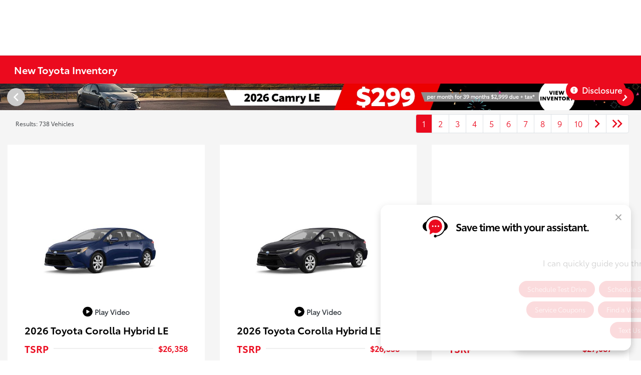

--- FILE ---
content_type: text/css
request_url: https://tags.srv.stackadapt.com/sa.css
body_size: -11
content:
:root {
    --sa-uid: '0-73e8a9db-083b-502a-447a-1d0165fc180e';
}

--- FILE ---
content_type: text/javascript
request_url: https://nexus.toyota.com/toyotanational/t-dn-shift-prod/serverComponent.php?namespace=Bootstrapper&staticJsPath=nexus.toyota.com/toyotanational/t-dn-shift-prod/code/&publishedOn=Wed%20Jan%2021%2008:31:03%20GMT%202026&ClientID=668&PageID=https%3A%2F%2Fwww.toyotaofriverside.com%2Finventory%3FensAllowOverrideDefaults%3Dtrue%26ensMaxInitDelay%3D60000%26ensMaxEventDelay%3D3800%26dealer_code%3D04388
body_size: 219
content:

Bootstrapper._serverTime = '2026-01-22 19:59:48'; Bootstrapper._clientIP = '3.144.140.93'; Bootstrapper.insertPageFiles(['https://nexus.toyota.com/toyotanational/t-dn-shift-prod/code/c1b3a78c36ef200ef07bb4f1c84c4ccb.js?conditionId0=423182','https://nexus.toyota.com/toyotanational/t-dn-shift-prod/code/c3af6337515eac52109137677c868d2b.js?conditionId0=4903330&conditionId1=455930&conditionId2=4971990']);Bootstrapper.setPageSpecificDataDefinitionIds([62624,62625,62626,62563,62627,62628,72165,62629,72164,72213,72212,60405,62617,63034,72283,62618,62619,62620,62621,62622,62623,59602]);

--- FILE ---
content_type: text/javascript
request_url: https://sd-tagging.azurefd.net/id/3pc?cb=window%5B%27_SDA%27%5D%5B%27_cbqtwx3s%27%5D&r=1
body_size: -43
content:
window['_SDA']['_cbqtwx3s']('X');

--- FILE ---
content_type: text/plain; charset=utf-8
request_url: https://tags.srv.stackadapt.com/saq_pxl?uid=ECcK-RK-11F1skVmqfWjVg&is_js=true&landing_url=https%3A%2F%2Fwww.toyotaofriverside.com%2Finventory&t=New%20Toyota%20Inventory%20%7C%20Cars%20for%20Sale%20in%20Riverside%2C%20CA%20%7C%20Toyota%20of%20Riverside&tip=2Uo16Ex9den5LJIA-fmiZma67vDbI9x4H18EyG8hM-w&host=https%3A%2F%2Fwww.toyotaofriverside.com&l_src=&l_src_d=&u_src=&u_src_d=&shop=false&sa-user-id-v3=s%253AAQAKIJNPVbWdLeJI0qkPTgswhvELLd_itgJxrbKzfG-C-iFCELcBGAQgp4PKywYwAToE_kXKCEIEGX35IQ.s%252BHCia3PQXcaSSbWiUNLtRWKi6vxJQNBzUz8zpkpFLU&sa-user-id-v2=s%253Ac-ip2wg7UCpEeh0BZfwYDhK_yd8.APyngDjKNxBjXZ1b7MKGCwoDrUvtDdrIAORNZMth1jk&sa-user-id=s%253A0-73e8a9db-083b-502a-447a-1d0165fc180e.1WzcOX8l9FO0MpOn3fjJeN5WHYKszQu5y1gkxk%252FcnSU
body_size: 38
content:
{"conversion_tracker_uids":["nettqouwSmfL7uL72cdGeY"],"retargeting_tracker_uids":["Xftx310ClGBJLUSFWPWxRA"],"lookalike_tracker_uids":null}

--- FILE ---
content_type: application/javascript
request_url: https://prod.cdn.secureoffersites.com/dist/p533/js/chunk/850.js?v=aa69ae9a2d2e4b01ddcd
body_size: 1061
content:
(window.webpackJsonp=window.webpackJsonp||[]).push([[850,110,311,941],{1892:function(t,n,o){"use strict";o.r(n);var r=function(){var t=this,n=t._self._c;return t.showRebatesDetails&&"true"==t.showRebatesDetails.toLowerCase()&&t.discounts&&t.discounts.length?n("i",{staticClass:"incentiveBlockTooltip"},[t.showDetailsText?n("span",{staticClass:"cursor-pointer ft-11"},[t._v("\n    - "),n("span",{staticClass:"text-underline"},[t._v("Details")])]):n("i",{staticClass:"primaryicon-question-circle-o cursor-pointer"}),t._v(" "),n("div",{staticClass:"tooltip",class:t.className},[n("ul",t._l(t.discounts,function(o,r){return n("li",{key:"".concat(o.DiscountBonusDescription,"-").concat(r)},[n("span",[t._v(t._s(o.DiscountBonusDescription))]),t._v(" "),n("span",[t._v("$"+t._s(t._f("Thousandseperator")(Math.abs(o.DiscountBonus))))])])}),0)])]):t._e()};r._withStripped=!0;var e={components:{},filters:{Thousandseperator:o(89).a},props:{rebatesDiscounts:{required:!1,default:null},isVdp:{required:!1,default:!1,type:Boolean},showRebatesDetails:{required:!1,type:String},className:{required:!1,type:String,default:""},showDetailsText:{required:!1,default:!1,type:Boolean}},data:function(){return{discounts:[],packageSavingTotal:0,highMsrpValueTotal:0}},mounted:function(){var t=this.rebatesDiscounts&&"string"==typeof this.rebatesDiscounts?JSON.parse(this.rebatesDiscounts):this.rebatesDiscounts;this.discounts=t}},i=(o(3925),o(9)),s=Object(i.a)(e,r,[],!1,null,null,null);n.default=s.exports},3871:function(t,n,o){var r=o(3926);r.__esModule&&(r=r.default),"string"==typeof r&&(r=[[t.i,r,""]]),r.locals&&(t.exports=r.locals);(0,o(28).default)("41b27193",r,!1,{})},3925:function(t,n,o){"use strict";o(3871)},3926:function(t,n,o){(t.exports=o(27)(!1)).push([t.i,'\n.vdp-payments{\r\n  font-size: 16px;\n}\n.vdp-payments .align-text-gird::before{\r\n  border-width: 0 ;\n}\n.vdp-payments .discount-value{\r\n  margin-right: 0.5rem !important;\n}\n.incentiveBlockTooltip {\r\n  cursor: pointer;\r\n  position: relative;\n}\n.incentiveBlockTooltip .tooltip {\r\n  display: block;\r\n  position: absolute;\r\n  left: 50%;\r\n  bottom: 2.75em;\r\n  transform: translateX(-50%);\r\n  width: max-content;\r\n  border-radius: 0.25em;\r\n  padding: 0.5em;\r\n  background-color: rgba(0, 0, 0, 0.55) !important;\r\n  backdrop-filter: blur(2px) invert(80%);\r\n  color: #eee;\r\n  font-size: 0.8em;\r\n  opacity: 0;\r\n  scale: 0;\r\n  transition: opacity, scale 0.3s;\r\n  transform-origin: left bottom;\r\n  max-width: 260px;\r\n  z-index: 1;\n}\n.incentiveBlockTooltip .tooltip::before {\r\n  content: "";\r\n  position: absolute;\r\n  left: 50%;\r\n  bottom: -0.35em;\r\n  transform: translateX(-50%);\r\n  border: 0.35em solid rgba(0, 0, 0, 0);\r\n  border-top-color: #000;\r\n  border-bottom-width: 0;\n}\n.incentiveBlockTooltip:hover .tooltip {\r\n  opacity: 1;\r\n  scale: 1;\n}\n.incentiveBlockTooltip .tooltip ul {\r\n    padding: 10px;\r\n    margin: 0;\r\n    list-style: none;\n}\n.incentiveBlockTooltip .tooltip ul li {\r\n    display: flex;\r\n    justify-content: space-between;\r\n    width: 100% !important;\r\n    align-items: end;\r\n    word-break: break-all;\r\n    border-bottom: 1px solid #4f4f4f;\r\n    background-color: inherit !important;\n}\n.incentiveBlockTooltip .tooltip ul li span {\r\n    background-color: inherit !important;\r\n    padding: 2px 5px;\n}\n.incentiveBlockTooltip .tooltip ul li span:nth-child(1){\r\n    overflow: hidden;\r\n    text-overflow: ellipsis;\r\n    -webkit-line-clamp: 2;\r\n    word-break: break-word;\r\n    display: -webkit-box;\r\n    -webkit-box-orient: vertical;\r\n    background-color: inherit !important;\n}\n.incentiveBlockTooltip .tooltip ul li span:nth-child(2) {\r\n    min-width: 50px;\r\n    padding: 2px;\r\n    text-align: right;\r\n    background-color: inherit !important;\n}\r\n',""])},89:function(t,n,o){"use strict";n.a=function(t){try{if(t.indexOf(",")>-1)return t;t=parseFloat(t)}catch(t){console.log("thousand separator error")}return"number"!=typeof t?t:t.toLocaleString()}}}]);